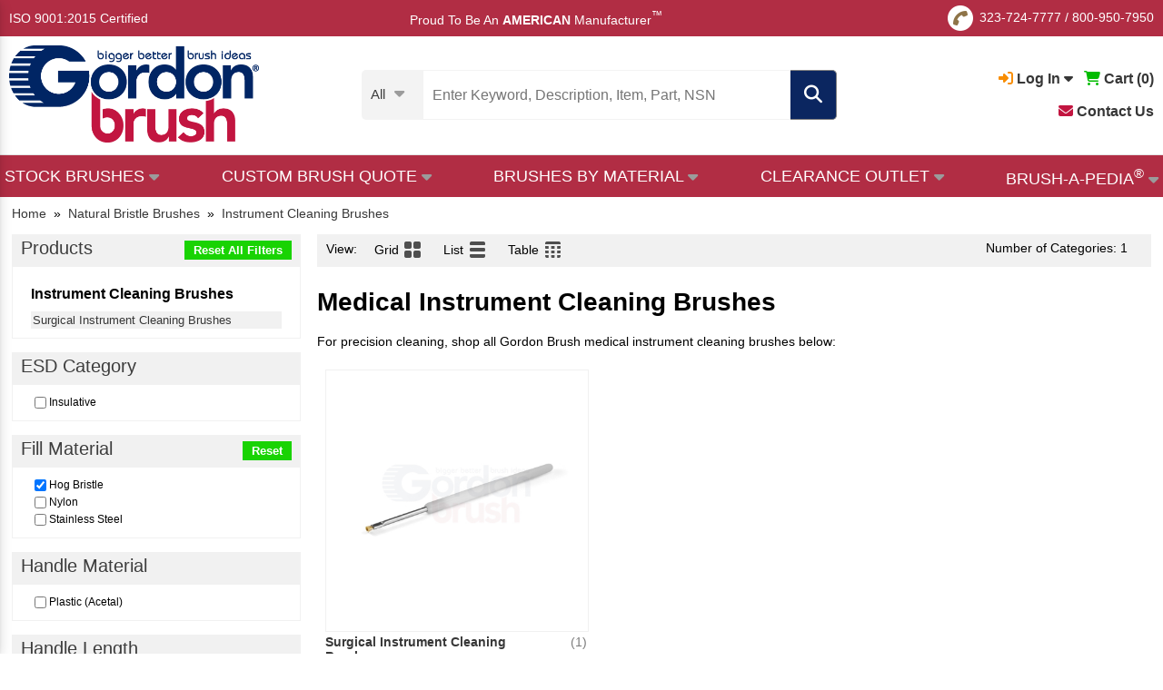

--- FILE ---
content_type: application/javascript
request_url: https://www.gordonbrush.com/g4.js
body_size: 3665
content:
function createRequestObject(){
  var req;
  try
  {
    req = new XMLHttpRequest();
  }
  catch (e)
  {
    try
    {
      req = new ActiveXObject("Msxml2.XMLHTTP");
    }

    catch (e)
    {
      try
      {
        req = new ActiveXObject("Microsoft.XMLHTTP");
      }

      catch (e)
      {
        alert('Your browser is not IE 5 or higher, or Firefox or Safari or Opera');
      }
    }
  }

  return req;
}

var http = createRequestObject();
var http2 = createRequestObject();


function show_filters()
{
    $('#filters_layer').fadeIn();
    document.getElementById('filter-down').style.display='none';
    document.getElementById('filter-up').style.display='block';
    
}

function hide_filters()
{
    $('#filters_layer').fadeOut();
    document.getElementById('filter-down').style.display='block';
    document.getElementById('filter-up').style.display='none';
}


function submit_this_search(search_field)
{
	var search = document.getElementById(search_field).value;
	if (search == "")
	{
		alert("You must enter a search term.");
		return false;
	}
	else
	{
        var search_categories_id = document.getElementById("search_categories_id").value;
        var redirect = "/search2?search=" +search;
        if (search_categories_id != "") {
            var redirect = redirect + "&search_categories_id=" + search_categories_id;
        }
		location.href=redirect;
	}
}


function save_search(search,url)
{
    //search = search.toString().replace(/"/g, '\\"')
	$.ajax({
                type: "POST",
                url: "/save-search",
                data: "search=" +search+ "&url=" +url,
                success: function(msg)
                {
			location.href=url;
		}
	});
}


function show_dropdown(layername)
{
        if (document.getElementById(layername).style.display == "block")
        {
                document.getElementById(layername).style.display = "none";
        }
        else
        {
                document.getElementById(layername).style.display = "block";
        }
}

function get_brushtypes()
{

        var parent_categories_id = document.getElementById("parent_categories_id").value;

        var queryString = "?parent_categories_id=" + encodeURIComponent(parent_categories_id);
        url = "get-brushtypes" + queryString;

      http.open("GET",url,true);
      http.onreadystatechange = handle_brushtypes;
      http.send(null);
}

function handle_brushtypes()
{
    if(http.readyState == 4 && http.status == 200)
    {
        var response = http.responseText;
        if(response)
	{
            document.getElementById('brushtypes_layer').innerHTML = response;
        }
    }
}

function get_filters()
{
        var categories_id = document.getElementById("categories_id").value;
        var parent_categories_id = document.getElementById("parent_categories_id").value;

        var all_select = document.getElementsByTagName("select");
	var queryString = "categories_id=" + encodeURIComponent(categories_id) + "&parent_categories_id=" + encodeURIComponent(parent_categories_id);
        for (var k in all_select)
        {
                if (typeof all_select[k] !== 'function')
                {
                        if (isNaN(k) == false)
                        {
				//CHROME, FIREFOX, SAFARI
				if (k >= 2)
				{	
                                	fields_id = document.getElementById("selections[" +k+ "]").value;
					this_value = document.getElementById("search_fields[" +fields_id+ "]").value;
					queryString = queryString + "&search_fields[" +fields_id+ "]=" +this_value;
				}
                        }
			else if (k.indexOf("search_fields") != "-1")
                        {
				//IE, CHROME
                                this_value = document.getElementById(k).value;
                                queryString = queryString + "&" +k+ "=" +this_value;
                        }
		}
	}


        $.ajax({
                type: "POST",
                url: "/get-filters",
                data: queryString,
                success: function(msg)
                {
                        document.getElementById("filters_layer").innerHTML = msg;
                        document.getElementById('submit_layer').style.display = 'block';
                }
        });
}

function handle_filters()
{
        console.log(http2);
        if(http2.readyState == 4 && http2.status == 200)
        {
                var response = http2.responseText;
                if(response)
                {
                        console.log(response);
                        document.getElementById('filters_layer').innerHTML = response;
			document.getElementById('submit_layer').style.display = 'block';
                }
        }
}

function showCap(choice) {
  var tmp = choice + "-cap";
  document.getElementById(tmp).style.display = "block";
  document.getElementById(tmp + "2").style.display = "block";
}

function hideCap(choice) {
  var tmp = choice + "-cap";
  document.getElementById(tmp).style.display = "none";
  document.getElementById(tmp + "2").style.display = "none";
}

function selectThumb(choice) {
  var tmp = "images/prod-" + choice + ".jpg";
  

  $("#img-m").fadeOut(function(){ 
    $('#img-m').attr("src",tmp).delay(100);
    $('#img-m').fadeIn(); 
  });
}

function open_popUp_cvv() {
  document.getElementById('cvv').style.display = 'block';
  document.getElementById('cvv-wrapper').style.display = 'block';
}
function close_popUp_cvv() {
  document.getElementById('cvv').style.display = 'none';
  document.getElementById('cvv-wrapper').style.display = 'none';
}

function open_popUp_cvv2() {
  document.getElementById('cvv2').style.display = 'block';
  document.getElementById('cvv-wrapper2').style.display = 'block';
}
function close_popUp_cvv2() {
  document.getElementById('cvv2').style.display = 'none';
  document.getElementById('cvv-wrapper2').style.display = 'none';
}

function viewDetails(product_id) {
  var tmp = '#details-' + product_id;
  var line = '#line-' + product_id;
  var lineHover = line + ':hover';
  var arrow = '#arrow-' + product_id;
  var displayStatus = $(tmp).is(":visible"); 
  if(displayStatus) {
    $(line).mouseover(function() {
        $(this).css("background","#e0e9ed");
    }).mouseout(function() {
        $(this).css("background","transparent");
    });
    $(tmp).slideUp(300);
    $(arrow).attr("src", "/images/arrowdown.png");
  }
  else {
    $(tmp).slideDown(300);
    $(line).mouseover(function() {
        $(this).css("background","#e0e9ed");
    }).mouseout(function() {
        $(this).css("background","#e0e9ed");
    });
    $(arrow).attr("src", "/images/arrowup.png");
  }
}
function update_string(fieldname)
{
        fieldvalue = document.getElementById(fieldname).value;
        fieldvalue = fieldvalue.replace(/\D/g,'');
        document.getElementById(fieldname).value = fieldvalue;
}

function show_top(id) {
    //document.getElementById("abc" + id).style.visibility="visible";
    document.getElementById("abcd" + id).style.display="block";
    setTimeout(function() { document.getElementById("abcd" + id).style.display="block";},1000);
    document.getElementById("abc" + id).style.opacity="1";
    //$('#abc' + id).fadeIn();
    document.getElementById("caret" + id).style.visibility="hidden";
    document.getElementById("cvv2").style.display="block";
}

function hide_top(id) {
    //document.getElementById("abc" + id).style.visibility="hidden";
    document.getElementById("abc" + id).style.opacity="0";
    setTimeout(function() { document.getElementById("abcd" + id).style.display="none";},1000);
    //document.getElementById("abc" + id).style.height="0";
    //$('#abc' + id).fadeOut();
    document.getElementById("caret" + id).style.visibility="visible";
    document.getElementById("cvv2").style.display="none";
}


function show_menu()
{
        $('.l_e').css({'left': '0px'});
        document.getElementById('cvv').style.display = 'block';
}
function hide_menu()
{
        $('.l_e').css({'left': '-375px'});
        document.getElementById('cvv').style.display = 'none';
}


$( ".brushapedia2-hover" ).hover(
  function() {
    $(".brushapedia-layer2").fadeIn();
  }, function() {
    $(".brushapedia-layer2").fadeOut();
  }
);

function clearout()
{
    document.getElementById("search").value = "";
    document.getElementById("search2").value = "";
    document.getElementById("mobile_search").value = "";
    $('.filterclear').fadeOut();
    $('#suggestions2').fadeOut();
}

var li;
var selected;
function lookup2(e)
{
        document.getElementById("search2").value = document.getElementById("search").value;
        if (e.key != "ArrowDown" && e.key != "ArrowUp")
        {
                inputString = e.target.value;
                search_categories_id = document.getElementById("search_categories_id").value;
                if(inputString.length == 0)
                {
                        $('#suggestions').fadeOut(); // Hide the suggestions box
                        li = "";
                        $('.filterclear').fadeOut();
                }
                else
                {
                        $.post("https://www.gordonbrush.com/rpc_new", {queryString: inputString, search_categories_id: search_categories_id}, function(data)
                        { // Do an AJAX call
                                if (data != "")
                                {
                                        $('#cvv').fadeIn();
                                        $('#suggestions').fadeIn(); // Show the suggestions box
                                        $('#suggestions').html(data); // Fill the suggestions box
                                        li = $('#suggestions > div');
                                }
                                else
                                {
                                        $('#cvv').fadeOut();
                                        $('#suggestions').fadeOut();
                                        li = "";
                                }
                        });
                        $('.filterclear').fadeIn();
                }
        }
        //else
        //{
        //        li = "";
        //}
}

function lookup4(e)
{
        document.getElementById("search").value = document.getElementById("search2").value;
        if (e.key != "ArrowDown" && e.key != "ArrowUp")
        {
                inputString = e.target.value;
                if(inputString.length == 0)
                {
                        $('#suggestions3').fadeOut(); // Hide the suggestions box
                        li = "";
                        $('.filterclear').fadeOut();
                }
                else
                {
                        $.post("https://www.gordonbrush.com/rpc_new", {queryString: inputString}, function(data)
                        { // Do an AJAX call
                                if (data != "")
                                {
                                        $('#cvv').fadeIn();
                                        $('#suggestions3').fadeIn(); // Show the suggestions box
                                        $('#suggestions3').html(data); // Fill the suggestions box
                                        li = $('#suggestions3 > div');
                                }
                                else
                                {
                                        $('#cvv').fadeOut();
                                        $('#suggestions3').fadeOut();
                                        li = "";
                                }
                        });
                        $('.filterclear').fadeIn();
                }
        }
        //else
        //{
        //        li = "";
        //}
}


var liSelected;
$(window).on('keydown', function(e)
{
        if(e.which === 40)
        {
                if (li != "")
                {
                        $('.suggestion').removeClass('greybg');
                        if(liSelected)
                        {
                                next = liSelected.next();
                                if(next.length > 0)
                                {
                                        liSelected = next.addClass('greybg');
                                        selected = next.html();
                                }
                                else
                                {
                                        liSelected = li.eq(0).addClass('greybg');
                                        selected = li.eq(0).html();
                                }
                        }
                        else
                        {
                                liSelected = li.eq(0).addClass('greybg');
                                selected = li.eq(0).html();
                        }
                        var suggestion_id = liSelected[0].id;
                        var popup_info = suggestion_id.split('-');
                        var popup_number = popup_info[1];

                        $('.suggestion-popup').css('display','none');
                        document.getElementById('popup-' +popup_number).style.display='block';
                }
        }
        else if(e.which === 38)
        {
                if (li != "")
                {
                        $('.suggestion').removeClass('greybg');
                        if(liSelected)
                        {
                                next = liSelected.prev();
                                if(next.length > 0)
                                {
                                        liSelected = next.addClass('greybg');
                                        selected = next.html();
                                }
                                else
                                {
                                        liSelected = li.last().addClass('greybg');
                                        selected = li.last().html();
                                }
                        }
                        else
                        {
                                liSelected = li.last().addClass('greybg');
                                selected = li.last().html();
                        }
                        var suggestion_id = liSelected[0].id;
                        var popup_info = suggestion_id.split('-');
                        var popup_number = popup_info[1];

                        $('.suggestion-popup').css('display','none');
                        document.getElementById('popup-' +popup_number).style.display='block';
                }
        }
        else if (e.which === 13)
        {
                if (typeof selected !== "undefined")
                {
                        e.preventDefault();
                        var res = selected.split("save_search('");
                        var link = res[1];
                        var res2 = link.split(",'");
                        var link2 = res2[1];
                        var res3 = link2.split("'");
                        var link3 = res3[0];
                        //console.log(link3);
                        location.href = link3;
                }
                else if (document.getElementById("search").value != "")
                {
                        //console.log("here");
                        //submit_this_search('search');
                }
        }
});


$( ".brushapedia-hover" ).hover(
  function() {
    $(".brushapedia-layer").fadeIn();
  }, function() {
    $(".brushapedia-layer").fadeOut();
  }
);


function lookup3(inputString) {
        if(inputString.length == 0) {
                $('#suggestions2').fadeOut(); // Hide the suggestions box
                $('.filterclear').fadeOut();
        } else {
                $.post("https://www.gordonbrush.com/rpc_new", {queryString: inputString}, function(data) { // Do an AJAX call
                        $('#suggestions2').fadeIn(); // Show the suggestions box
                        $('#suggestions2').html(data); // Fill the suggestions box
                });
                $('.filterclear').fadeIn();
        }
}

function scrollFunction() {
    if (document.body.scrollTop > 20 || document.documentElement.scrollTop > 20) {
        document.getElementById("myBtn").style.display = "block";
    } else {
        document.getElementById("myBtn").style.display = "none";
    }
}

function menufreeze(homepage = "N") {
    var res = $(window).scrollTop();
    var windowWidth = window.innerWidth;
    if (windowWidth > 1023)
    {
        if (res >= 220)
        {
            $('#top1').css({'display': 'none'});
            $('#hdr-container').css({'display': 'none'});
            $('#top2').css({'display': 'block'});
            $("#main-menu").css({'display': 'block'});
            $("#main-menu").detach().appendTo("#top2");
            $("#cvv2").css({'top': '140px'});
        }
        if (res == 0)
        {
            $('#top1').css({'display': 'block'});
            $('#hdr-container').css({'display': 'block'});
            $('#top2').css({'display': 'none'});
            $("#main-menu").detach().appendTo("#hdr-container");
            if (homepage == "Y") {
                $("#main-menu").css({'display': 'none'});
            }
            $("#cvv2").css({'top': '215px'});
        }
    }
}



function number_format (number, decimals, decPoint, thousandsSep) { // eslint-disable-line camelcase
  //  discuss at: http://locutus.io/php/number_format/
  // original by: Jonas Raoni Soares Silva (http://www.jsfromhell.com)
  //   example 1: number_format(1234.56)
  //   returns 1: '1,235'
  //   example 2: number_format(1234.56, 2, ',', ' ')
  //   returns 2: '1 234,56'
  //   example 3: number_format(1234.5678, 2, '.', '')
  //   returns 3: '1234.57'
  //   example 4: number_format(67, 2, ',', '.')
  //   returns 4: '67,00'
  //   example 5: number_format(1000)
  //   returns 5: '1,000'
  //   example 6: number_format(67.311, 2)
  //   returns 6: '67.31'
  //   example 7: number_format(1000.55, 1)
  //   returns 7: '1,000.6'
  //   example 8: number_format(67000, 5, ',', '.')
  //   returns 8: '67.000,00000'
  //   example 9: number_format(0.9, 0)
  //   returns 9: '1'
  //  example 10: number_format('1.20', 2)
  //  returns 10: '1.20'
  //  example 11: number_format('1.20', 4)
  //  returns 11: '1.2000'
  //  example 12: number_format('1.2000', 3)
  //  returns 12: '1.200'
  //  example 13: number_format('1 000,50', 2, '.', ' ')
  //  returns 13: '100 050.00'
  //  example 14: number_format(1e-8, 8, '.', '')
  //  returns 14: '0.00000001'
  number = (number + '').replace(/[^0-9+\-Ee.]/g, '')
  var n = !isFinite(+number) ? 0 : +number
  var prec = !isFinite(+decimals) ? 0 : Math.abs(decimals)
  var sep = (typeof thousandsSep === 'undefined') ? ',' : thousandsSep
  var dec = (typeof decPoint === 'undefined') ? '.' : decPoint
  var s = ''
  var toFixedFix = function (n, prec) {
    var k = Math.pow(10, prec)
    return '' + (Math.round(n * k) / k)
      .toFixed(prec)
  }
  // @todo: for IE parseFloat(0.55).toFixed(0) = 0;
  s = (prec ? toFixedFix(n, prec) : '' + Math.round(n)).split('.')
  if (s[0].length > 3) {
    s[0] = s[0].replace(/\B(?=(?:\d{3})+(?!\d))/g, sep)
  }
  if ((s[1] || '').length < prec) {
    s[1] = s[1] || ''
    s[1] += new Array(prec - s[1].length + 1).join('0')
  }
  return s.join(dec)
}

